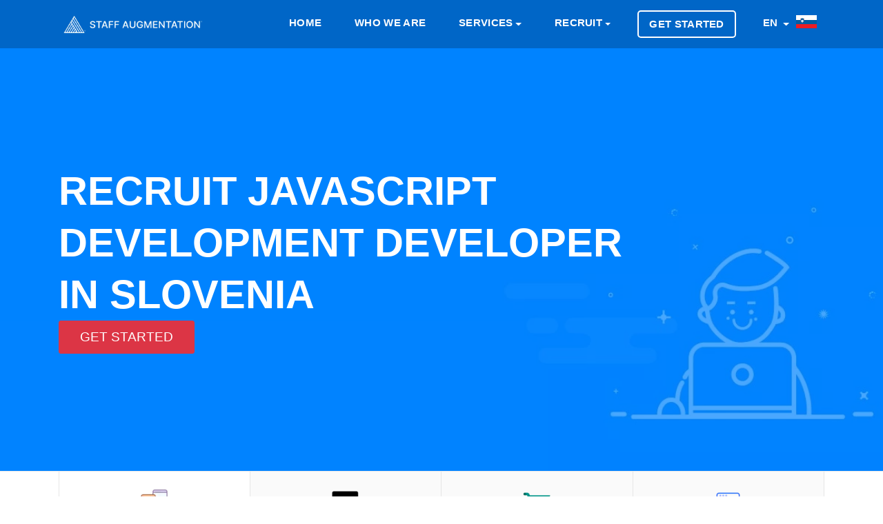

--- FILE ---
content_type: text/html; charset=utf-8
request_url: https://staffaugmentation.si/en/expertise/javascript-development
body_size: 7184
content:
	<!doctype html>
<html lang="en">
  <head>
    <meta charset="utf-8">
	<meta name="viewport" content="width=device-width, initial-scale=1">
    <meta name="robots" content="index,follow">
	<meta name="viewport" content="width=device-width, initial-scale=1.0">
	<meta name="author" content="Staff Augmentation® Slovenia">
	<meta name="description" content="Staff Augmentation® has built strong connections with certified javascript development programmers in  Slovenia. The vast majority of those candidates have all completed BS/MS in Computer Science. In order to remain up to date on the latest technologies, they are asked to complete on-going studies within their respective fields of specialty">
	<meta name="twitter:card" content="summary">
	<meta name="twitter:site" content="@stfaugmentation">
	<meta name="twitter:title" content="Recruit javascript development Developer in Slovenia | staffaugmentation.si">
	<meta name="twitter:description" content="Staff Augmentation® has built strong connections with certified javascript development programmers in  Slovenia. The vast majority of those candidates have all completed BS/MS in Computer Science. In order to remain up to date on the latest technologies, they are asked to complete on-going studies within their respective fields of specialty">
	<meta name="twitter:image" content="https://staffaugmentation.si/dist/icons/og.image.webp">
	<meta property="og:type" content="website"/>
	<meta property="og:image" content="https://staffaugmentation.si/dist/icons/og.image.webp"/>	
	<meta property="og:title" content="Recruit javascript development Developer in Slovenia | staffaugmentation.si"/>
	<meta property="og:description" content="Staff Augmentation® has built strong connections with certified javascript development programmers in  Slovenia. The vast majority of those candidates have all completed BS/MS in Computer Science. In order to remain up to date on the latest technologies, they are asked to complete on-going studies within their respective fields of specialty"/>
	<title>Recruit javascript development Developer in Slovenia | staffaugmentation.si</title>
	<link rel="canonical" href="https://staffaugmentation.si/en/expertise/javascript-development">

    <!-- Bootstrap CSS -->
    <link rel="stylesheet" href="https://staffaugmentation.si/dist/css/bootstrap.min.css">
    <link rel="stylesheet" href="https://staffaugmentation.si/dist/css/flags.min.css">

    <!-- External Css -->
    <link rel="stylesheet" href="https://staffaugmentation.si/dist/css/themify-icons.css" />
    <link rel="stylesheet" href="https://staffaugmentation.si/dist/css/et-line.css" />
    <link rel="stylesheet" href="https://cdnjs.cloudflare.com/ajax/libs/OwlCarousel2/2.3.4/assets/owl.carousel.min.css" />
    <link rel="stylesheet" href="https://staffaugmentation.si/dist/css/plyr.css" />
    <link rel="stylesheet" href="https://staffaugmentation.si/dist/css/bootsnav.css" />

    <!-- Custom Css -->
    <link rel="stylesheet" type="text/css" href="https://staffaugmentation.si/dist/css/main.css">
	<link rel="preload" as="style" href="https://use.fontawesome.com/releases/v5.3.1/css/all.css?display=swap" onload="this.rel='stylesheet'"/>
	<link rel="apple-touch-icon" sizes="57x57" href="https://staffaugmentation.si/dist/icons/apple-touch-icon-57x57.webp">
	<link rel="apple-touch-icon" sizes="60x60" href="https://staffaugmentation.si/dist/icons/apple-touch-icon-60x60.webp">
	<link rel="apple-touch-icon" sizes="72x72" href="https://staffaugmentation.si/dist/icons/apple-touch-icon-72x72.webp">
	<link rel="apple-touch-icon" sizes="76x76" href="https://staffaugmentation.si/dist/icons/apple-touch-icon-76x76.webp">
	<link rel="apple-touch-icon" sizes="114x114" href="https://staffaugmentation.si/dist/icons/apple-touch-icon-114x114.webp">
	<link rel="apple-touch-icon" sizes="120x120" href="https://staffaugmentation.si/dist/icons/apple-touch-icon-120x120.webp">
	<link rel="apple-touch-icon" sizes="144x144" href="https://staffaugmentation.si/dist/icons/apple-touch-icon-144x144.webp">
	<link rel="apple-touch-icon" sizes="152x152" href="https://staffaugmentation.si/dist/icons/apple-touch-icon-152x152.webp">
	<link rel="apple-touch-icon" sizes="180x180" href="https://staffaugmentation.si/dist/icons/apple-touch-icon-180x180.webp">
	<link rel="icon" type="image/svg" sizes="32x32" href="https://staffaugmentation.si/dist/icons/favicon-32x32.webp">
	<link rel="icon" type="image/svg" sizes="16x16" href="https://staffaugmentation.si/dist/icons/favicon-16x16.webp">
	<link rel="mask-icon" href="https://staffaugmentation.si/dist/icons/safari-pinned-tab.svg" color="#0066c7">
	<meta name="msapplication-TileColor" content="#0066c7">
	<meta name="msapplication-TileImage" content="https://staffaugmentation.si/dist/icons/mstile-144x144.webp">
	<meta name="theme-color" content="#ffffff">

    <!--[if lt IE 9]>
    <script src="assets/js/html5shiv.min.js"></script>
    <script src="assets/js/respond.min.js"></script>
    <![endif]-->
	<style>	
	.fa, .fas {
		color: #001e38;
	}
	.service-title {
		color: #001e38;
		font-weight: 400 !important;
	}
	.close {
		font-size: 3rem;
		color: #FFF;		
	}
	.button {
		font-size: 1em !important;
	}
	.highlight {
		background-color: #fff2ac;
		background-image: linear-gradient(to right, #ffe359 0%, #fff2ac 100%);
	}	
	@media (max-width: 991px) {
		.navbar .navbar-collapse {
			background: #041941 !important;
		}
	}
	.btn-xl { font-weight: 100; font-size: 1.9rem !important; text-transform: uppercase; display: table-caption; }
	.btn-danger:hover { display:table-caption; }	a.white-color { text-transform: uppercase; }
	a.nav-link { text-transform: uppercase; }
	#navbarSupportedContent > ul > li.menu-item.dropdown.show > ul > li > a {
		font-size: larger;
		font-weight: bold;
		color: #f5faff;
		text-transform: uppercase;
	}
	#navbarSupportedContent > ul > li.menu-item.dropdown.show > ul > li.dropdown.show > ul > li > a {
		font-size: larger;
		color: #f5faff;
		text-transform: uppercase;
		font-weight: 100;
	}	
	.navbar .navbar-collapse .navbar-nav > .menu-item.dropdown .dropdown-menu {	
		min-width: 208px;
		background: #041941;
		padding: 5px;
	}
	.banner-content h1, .page-title {
		color: #FFF;
		font-family: Inter,-apple-system,BlinkMacSystemFont,Segoe UI,Helvetica,Arial,sans-serif,Apple Color Emoji,Segoe UI Emoji,Segoe UI Symbol;
		text-transform: uppercase;
		font-size: calc(20px + (4400vw - 14080px)/1120);
	}	
	.navbar .navbar-collapse .navbar-nav > .menu-item a {
		font-size: 1.45rem;
		padding: .5rem .9rem;
	}	
	.service-tab .nav-tabs .nav-item .nav-link span {
		font-size: 1rem;
	}	
	.navbar {
		background: #0066c7;	}
	.banner {
		max-height: 580px !important;
		height: 80vh;
	}
	@media (min-width: 768px) {
		.banner-content {
			margin-left: auto;
			margin-top: 9%; 
		}
	}
	@media (max-width:768px){
				.banner-content{
			margin-top:16% !important;
		}	
				img.d-sm-block {
			display: none;
		}
		.col-md-12.on-mobile {
			margin-top: 49% !important;
		}		
		.page-header-padding {
			padding: 44px !important;
		}		
	}
	.service-box-style-01 .feature-box-rounded {
		-webkit-transition: background-color 0.5s ease;
	}	
	.service-box-style-01 .feature-box-rounded:hover {
		background-color: #b0c4de;
		color: #708090;
		transition: background-color 0.5s ease;
	}	
	.recruitment-skill-list {
		background: #001e38;
	}	
	.recruitment-skill-list > h2 {
		color: #9eb3c5;
	}	
	/* New rewrites */
	body, h1, h2, h3, h4, h5, h6, .section-header .section-title, .section-header .section-subtext, .service h3, .footer-widget .widget .widget-title, .button, .single-tab-content h3  {
		font-family: Inter,-apple-system,BlinkMacSystemFont,Segoe UI,Helvetica,Arial,sans-serif,Apple Color Emoji,Segoe UI Emoji,Segoe UI Symbol;
	}
	.single-tab-content h3 {
		color: #001e38;		
	}
	.service-tab .nav-tabs .nav-item .nav-link.active:before {
		background: #001e38;
	}	
	.section-header .section-title {
		color: #001e38;		
	}
	.service-details h2 {
		font-weight: bold;
		font-family: Inter,-apple-system,BlinkMacSystemFont,Segoe UI,Helvetica,Arial,sans-serif,Apple Color Emoji,Segoe UI Emoji,Segoe UI Symbol;
		font-size: 2.5em;		
	}	
	.service-details p {
		font-size: 1.5em !important;
		font-weight: 400 !important;
		font-family: Inter,-apple-system,BlinkMacSystemFont,Segoe UI,Helvetica,Arial,sans-serif,Apple Color Emoji,Segoe UI Emoji,Segoe UI Symbol;
	}
	.single-tab-content p {
		font-size: 1em;
	}	
	.feature-box-rounded {
		background-color: #00182c !important;
		-webkit-box-shadow: none !important;
		-moz-box-shadow: none !important;
		box-shadow: none !important;
	}
	.feature-box-rounded:hover {
		color: #688dac;
		background-color: #00111f !important;
	}	
	.feature-box-rounded > h5 {
		color: #9eb3c5;
	}
	.primary-bg {
		background: #001e38;
	}	
	.footer-bg {
		background: #00182c;
		background: -moz-linear-gradient(top,  #00182c 0%, #00345b 100%);
		background: -webkit-linear-gradient(top,  #00182c 0%,#00345b 100%);
		background: linear-gradient(to bottom,  #00182c 0%,#00345b 100%);
		filter: progid:DXImageTransform.Microsoft.gradient( startColorstr='#00182c', endColorstr='#00345b',GradientType=0 );
	}
	.backtotop {
		background: #000000;
	}	
	.copyright-footer {
		background: #00182c;
	}	
	.copyright-text {
		color: #9eb3c5;
		background: none;
	}
	.copyright-text a {
		color: #FFF;
	}	
	.copyright-text a:hover {
		color: #FFF;
		text-decoration: underline;
	}	
	.footer-widget .widget .widget-title {
		color: #9eb3c5;
	}	
	.page-header-bg {
		box-shadow: inset 0 0 0 1000px rgb(0, 131, 255, 0.7) !important;	
	}
	.footer-social ul li a:hover {
		color: #9eb3c5;
	}	
	@media (max-width: 439px) {
		.service-tab .nav-tabs .nav-item .nav-link img {
			display: block;
		}
	}
	@media (max-width: 991px) {
		.widget-inner > ul > li {
			font-size: large !important;
		}		
	}
	@media (max-width: 767px) {
		.service-tab .nav-tabs .nav-item .nav-link img {
			display: block;
		}
	}
	.navbar {
		padding: 1.5rem 1rem;
	}
	.section-header .section-subtitle {
		color: #565656;
	}
	</style>
    <script src="https://code.jquery.com/jquery-3.6.0.min.js" integrity="sha256-/xUj+3OJU5yExlq6GSYGSHk7tPXikynS7ogEvDej/m4=" crossorigin="anonymous"></script>
    <script type="text/javascript">
      var onloadCallback = function() {
		if ( $('#security').length ) {
			grecaptcha.render('security', {'sitekey' : '6LeYoHYUAAAAAC5_EH5C0RJkCCExPPqtZ25aUmsE'
			});
		}
      };
    </script>
	<script type="application/ld+json">
    {
        "@context": "http://schema.org",
        "@type": "Organization",
        "name": "Staff Augmentation® Slovenia",
        "url": "https://staffaugmentation.si/",
        "logo": "https://staffaugmentation.si/dist/icons/apple-touch-icon-180x180.webp",
        "sameAs": [
            "https://www.facebook.com/staffaugmentationgroup",
            "https://twitter.com/stfaugmentation",
            "https://pinterest.com/staffaugmentation/",
            "https://www.instagram.com/staff.augmentation/",
            "https://www.youtube.com/channel/UCcWLDaZ0oNJ7yV7ot1NAlkQ",
            "https://t.me/staffaugmentation",
            "https://www.linkedin.com/company/staff-augmentation-group/",
            "https://www.tiktok.com/@staffaugmentation"
        ],
        "contactPoint": [{ "@type": "ContactPoint", "telephone": "+41-44-505-17-20", "contactType": "sales" }]
    }
	</script>
	</head>
		<body>
			<header>
  		<nav class="navbar navbar-expand-lg Staff Augmentation<small><small>®</small></small>-nav">
  			<div class="container">
  				<a class="navbar-brand" href="https://staffaugmentation.si/en" title="Staff Augmentation Slovenia">
  					<img src="https://staffaugmentation.si/dist/images/logo.new.navigation.webp" class="img-fluid" alt="Staff Augmentation Logo" style="max-height: 31px;">
  				</a>
  				<button class="navbar-toggler" type="button" data-toggle="collapse" data-target="#navbarSupportedContent" aria-controls="navbarSupportedContent" aria-expanded="false" aria-label="Toggle navigation">
  					<span class="ti-menu"></span>
  				</button>
  				<div class="collapse navbar-collapse" id="navbarSupportedContent">
					<ul class="navbar-nav ml-auto">
						<li class="menu-item active"><a title="Home" href="https://staffaugmentation.si/en" class="white-color">Home</a></li>
						<li class="menu-item active"><a title="Who we are" href="https://staffaugmentation.si/en/who-we-are" class="white-color">Who we are</a></li>
						<li class="menu-item dropdown"> 
						<a title="Services" href="#" data-toggle="dropdown" class="dropdown-toggle white-color" aria-haspopup="true" aria-expanded="false" >Services</a>
							<ul class="dropdown-menu animated fadeOut">
									<li>		<a href="https://staffaugmentation.si/en/services/consulting" title="Consulting">Consulting</a>
	</li>									<li>		<a href="https://staffaugmentation.si/en/services/executive-search" title="Executive Search">Executive Search</a>
	</li>									<li>		<a href="https://staffaugmentation.si/en/services/permanent-placement" title="Permanent Placement">Permanent Placement</a>
	</li>									<li>		<a href="https://staffaugmentation.si/en/services/managed-services" title="Managed Services">Managed Services</a>
	</li>									<li>		<a href="https://staffaugmentation.si/en/services/strategic-staffing" title="Strategic Staffing">Strategic Staffing</a>
	</li>									<li>		<a href="https://staffaugmentation.si/en/services/corporate-relocation" title="Corporate Relocation">Corporate Relocation</a>
	</li>									<li>		<a href="https://staffaugmentation.si/en/services/staff-augmentation" title="Staff Augmentation">Staff Augmentation</a>
	</li>							</ul>
						</li>
						<li class="menu-item dropdown"> 
						<a title="Recruit" href="#" data-toggle="dropdown" class="dropdown-toggle white-color" aria-haspopup="true" aria-expanded="false" >Recruit</a>
						<ul class="dropdown-menu" >
						  <li class="dropdown"> <a href="#" class="dropdown-toggle" data-toggle="dropdown">Mobile Development</a>
							<ul class="dropdown-menu animated fadeOut">
								<li><a href="https://staffaugmentation.si/en/expertise/mobile-development" title="Recruit Mobile Development Services">Mobile Development Services</a></li>
										<li>			<a href="https://staffaugmentation.si/en/recruit/android-developers" title="Recruit Android Developers">Android Developers</a>
		</li>											<li>			<a href="https://staffaugmentation.si/en/recruit/ionic-developers" title="Recruit Ionic Developers">Ionic Developers</a>
		</li>											<li>			<a href="https://staffaugmentation.si/en/recruit/ios-swift-developers" title="Recruit iOS Swift Developers">iOS Swift Developers</a>
		</li>											<li>			<a href="https://staffaugmentation.si/en/recruit/java-developers" title="Recruit Java Developers">Java Developers</a>
		</li>											<li>			<a href="https://staffaugmentation.si/en/recruit/react-native-developers" title="Recruit React Native Developers">React Native Developers</a>
		</li>											<li>			<a href="https://staffaugmentation.si/en/recruit/unity-developers" title="Recruit Unity Developers">Unity Developers</a>
		</li>											<li>			<a href="https://staffaugmentation.si/en/recruit/xamarin-developers" title="Recruit Xamarin Developers">Xamarin Developers</a>
		</li>											<li>			<a href="https://staffaugmentation.si/en/recruit/dart-developers" title="Recruit Dart Developers">Dart Developers</a>
		</li>											<li>			<a href="https://staffaugmentation.si/en/recruit/flutter-developers" title="Recruit Flutter Developers">Flutter Developers</a>
		</li>								</ul>
						  </li>
						  <li class="dropdown"> <a href="#" class="dropdown-toggle" data-toggle="dropdown" class="white-color">Javascript Development</a>
							<ul class="dropdown-menu animated fadeOut">
								<li><a href="https://staffaugmentation.si/en/expertise/javascript-development">Javascript Development Services</a></li>
										<li>			<a href="https://staffaugmentation.si/en/recruit/angular-js-developers" title="Recruit Angular JS Developers">Angular JS Developers</a>
		</li>											<li>			<a href="https://staffaugmentation.si/en/recruit/aurelia-developers" title="Recruit Aurelia Developers">Aurelia Developers</a>
		</li>											<li>			<a href="https://staffaugmentation.si/en/recruit/backbone-js-developers" title="Recruit Backbone JS Developers">Backbone JS Developers</a>
		</li>											<li>			<a href="https://staffaugmentation.si/en/recruit/ionic-developers" title="Recruit Ionic Developers">Ionic Developers</a>
		</li>											<li>			<a href="https://staffaugmentation.si/en/recruit/electronjs-developers" title="Recruit Electron Developers">Electron Developers</a>
		</li>											<li>			<a href="https://staffaugmentation.si/en/recruit/ember-js-developers" title="Recruit Ember JS Developers">Ember JS Developers</a>
		</li>											<li>			<a href="https://staffaugmentation.si/en/recruit/meteor-developers" title="Recruit Meteor Developers">Meteor Developers</a>
		</li>											<li>			<a href="https://staffaugmentation.si/en/recruit/node-js-developers" title="Recruit Node.JS Developers">Node.JS Developers</a>
		</li>											<li>			<a href="https://staffaugmentation.si/en/recruit/react-js-developers" title="Recruit React JS Developers">React JS Developers</a>
		</li>											<li>			<a href="https://staffaugmentation.si/en/recruit/react-native-developers" title="Recruit React Native Developers">React Native Developers</a>
		</li>											<li>			<a href="https://staffaugmentation.si/en/recruit/socket-io-developers" title="Recruit Socket.io Developers">Socket.io Developers</a>
		</li>											<li>			<a href="https://staffaugmentation.si/en/recruit/typescript-developers" title="Recruit Typescript Developers">Typescript Developers</a>
		</li>											<li>			<a href="https://staffaugmentation.si/en/recruit/vue-js-developers" title="Recruit Vue.JS Developers">Vue.JS Developers</a>
		</li>								</ul>
						  </li>
						  <li class="dropdown"> <a href="#" class="dropdown-toggle" data-toggle="dropdown">CMS & eCommerce Development</a>
							<ul class="dropdown-menu animated">
								<li><a href="https://staffaugmentation.si/en/expertise/cms-and-ecommerce-development">CMS & eCommerce Development Services</a></li>
										<li>			<a href="https://staffaugmentation.si/en/recruit/bigcommerce-developers" title="Recruit BigCommerce Developers">BigCommerce Developers</a>
		</li>											<li>			<a href="https://staffaugmentation.si/en/recruit/concrete5-developers" title="Recruit Concrete5 Developers">Concrete5 Developers</a>
		</li>											<li>			<a href="https://staffaugmentation.si/en/recruit/drupal-developers" title="Recruit Drupal Developers">Drupal Developers</a>
		</li>											<li>			<a href="https://staffaugmentation.si/en/recruit/craft-cms-developers" title="Recruit Craft CMS Developers">Craft CMS Developers</a>
		</li>											<li>			<a href="https://staffaugmentation.si/en/recruit/silver-stripe-developers" title="Recruit Silver Stripe Developers">Silver Stripe Developers</a>
		</li>											<li>			<a href="https://staffaugmentation.si/en/recruit/expression-engine-developers" title="Recruit Expression Engine Developers">Expression Engine Developers</a>
		</li>											<li>			<a href="https://staffaugmentation.si/en/recruit/joomla-developers" title="Recruit Joomla Developers">Joomla Developers</a>
		</li>											<li>			<a href="https://staffaugmentation.si/en/recruit/magento-developers" title="Recruit Magento Developers">Magento Developers</a>
		</li>											<li>			<a href="https://staffaugmentation.si/en/recruit/opencart-developers" title="Recruit OpenCart Developers">OpenCart Developers</a>
		</li>											<li>			<a href="https://staffaugmentation.si/en/recruit/prestashop-developers" title="Recruit PrestaShop Developers">PrestaShop Developers</a>
		</li>											<li>			<a href="https://staffaugmentation.si/en/recruit/shopify-developers" title="Recruit Shopify Developers">Shopify Developers</a>
		</li>											<li>			<a href="https://staffaugmentation.si/en/recruit/typo3-developers" title="Recruit Typo3 Developers">Typo3 Developers</a>
		</li>											<li>			<a href="https://staffaugmentation.si/en/recruit/woocommerce-developers" title="Recruit WooCommerce Developers">WooCommerce Developers</a>
		</li>											<li>			<a href="https://staffaugmentation.si/en/recruit/wordpress-developers" title="Recruit Wordpress Developers">Wordpress Developers</a>
		</li>				
							</ul>
						  </li>
						  <li class="dropdown"> <a href="#" class="dropdown-toggle" data-toggle="dropdown">Backend Development</a>
							<ul class="dropdown-menu animated fadeOut">
								<li><a href="https://staffaugmentation.si/en/expertise/backend-development">Backend Development Services</a></li>
										<li>			<a href="https://staffaugmentation.si/en/recruit/asp-dot-net-developers" title="Recruit ASP.Net Developers">ASP.Net Developers</a>
		</li>											<li>			<a href="https://staffaugmentation.si/en/recruit/c-sharp-developers" title="Recruit C# Developers">C# Developers</a>
		</li>						
										<li>			<a href="https://staffaugmentation.si/en/recruit/erlang-developers" title="Recruit Erlang Developers">Erlang Developers</a>
		</li>						
										<li>			<a href="https://staffaugmentation.si/en/recruit/java-developers" title="Recruit Java Developers">Java Developers</a>
		</li>						
										<li>			<a href="https://staffaugmentation.si/en/recruit/php-developers" title="Recruit PHP Developers">PHP Developers</a>
		</li>						
										<li>			<a href="https://staffaugmentation.si/en/recruit/python-developers" title="Recruit Python Developers">Python Developers</a>
		</li>						
										<li>			<a href="https://staffaugmentation.si/en/recruit/ruby-on-rails-developers" title="Recruit Ruby on Rails Developers">Ruby on Rails Developers</a>
		</li>						
							</ul>
						  </li>

						</ul>
					  </li>

						<li class="menu-item nav-button" class="white-color">
							<a title="Get Started" class="nav-link" href="https://wizard.cybrient.app/?lang=en&brand=staffaugmentation">
								Get Started							</a>
						</li> 
					
						<li class="menu-item dropdown">
						<a href="#" data-toggle="modal" data-target="#listLanguages" title="Sinhala" class="dropdown-toggle white-color">
							EN						</a>					
						</li>
																			<a href="#" data-toggle="modal" data-target="#listCountries" title="Staff Augmentation Slovenia">
								<img src="https://staffaugmentation.si/dist/flags/blank.gif" class="flag flag-si" alt="si" style="height:25px; margin-right: 10px;"/>
							</a>								
													
						</li>
					</ul>
  				</div>
  			</div>
  		</nav>
  	</header>
  <!--== Header End ==-->
    <div class="page-header-padding page-header-bg">
      <div class="container">
        <div class="row">
          <div class="col-md-12">
			<h1 class="page-title">
							Recruit Javascript Development Developer in Slovenia	
						</h1>
			<p class="mt-30"><a href="https://wizard.cybrient.app/?lang=en&brand=staffaugmentation" class="btn btn-xl btn-danger btn-square mt-20 button">Get Started</a></p>
          </div>
        </div>
      </div>
    </div>
	
	<div role="tablist">
    <!-- Service Tab -->
    <div class="service-tab" style="background:#FFF;">
      <div class="container">
        <div class="row">
          <div class="col-12">
            <ul class="nav nav-tabs" role="tablist">
              <li class="nav-item">
                <a class="nav-link active" href="#mobile-developers" role="tab" data-toggle="tab" title="
				
									Recruit Mobile Developers in  Slovenia	
								
				
				">
					<img src="https://staffaugmentation.si/dist/images/services/mobile-development.webp" style="margin-left: auto; margin-right: auto; height: 45px;" alt="Mobile Development">
                </a>
              </li>
              <li class="nav-item">
                <a class="nav-link" href="#javascript-developer" role="tab" data-toggle="tab" title="
				
									Recruit Javascript Developers in  Slovenia	
									
				
				">
					<img src="https://staffaugmentation.si/dist/images/services/javascript-development.webp" style="margin-left: auto; margin-right: auto; height: 45px;" alt="Javascript Development">
                </a>
              </li>
              <li class="nav-item">
                <a class="nav-link" href="#cms-and-ecommerce-developers" role="tab" data-toggle="tab" title="'
									Recruit CMS & eCommerce Developers in  Slovenia	
									
				">
					<img src="https://staffaugmentation.si/dist/images/services/cms-and-ecommerce-development.webp" style="margin-left: auto; margin-right: auto; height: 45px;" alt="CMS & eCommerce Development">
                </a>
              </li>
              <li class="nav-item">
                <a class="nav-link" href="#backend-developers" role="tab" data-toggle="tab" title="
									Recruit Backend Developers in  Slovenia	
								">
					<img src="https://staffaugmentation.si/dist/images/services/backend-development.webp" style="margin-left: auto; margin-right: auto; height: 45px;" alt="Backend Development">
                </a>
              </li>
            </ul>
          </div>
        </div>
      </div>
    </div>

    <div class="section-padding-120" style="background:#f8fcff;">
      <div class="container">
        <div class="row">
          <div class="col-12">
            <!-- Tab panes -->
            <div class="tab-content service-tab-content">
              <div role="tabpanel" class="tab-pane fade in active show" id="mobile-developers">
                <div class="row">
                  <div class="col-lg-6 order-lg-2">
                    <div class="tab-image">
 						<img src="https://staffaugmentation.si/dist/images/services.webp" alt="Services" class="img-fluid" width="540px" height="360px">
                   </div>
                  </div>
                  <div class="col-lg-6 order-lg-1">
                    <div class="single-tab-content">
						<h3>
															Recruit Mobile Developers in  Slovenia	
													</h3>
												<p>Staff Augmentation<small><small>®</small></small> has built strong connections with certified mobile developers in  Slovenia. The vast majority of those candidates have all completed BS/MS in Computer Science. In order to remain up to date on the latest technologies, they are asked to complete on-going studies within their respective fields of specialty.
												 Our services include 			<a href="https://staffaugmentation.si/en/recruit/android-developers" title="Recruit Android Developers" style="color: #001e38 !important;font-weight: 600;">Android</a>
	, 			<a href="https://staffaugmentation.si/en/recruit/ionic-developers" title="Recruit Ionic Developers" style="color: #001e38 !important;font-weight: 600;">Ionic</a>
	, 			<a href="https://staffaugmentation.si/en/recruit/ios-swift-developers" title="Recruit iOS Swift Developers" style="color: #001e38 !important;font-weight: 600;">iOS Swift</a>
	, 			<a href="https://staffaugmentation.si/en/recruit/java-developers" title="Recruit Java Developers" style="color: #001e38 !important;font-weight: 600;">Java</a>
	, 			<a href="https://staffaugmentation.si/en/recruit/react-native-developers" title="Recruit React Native Developers" style="color: #001e38 !important;font-weight: 600;">React Native</a>
	, 			<a href="https://staffaugmentation.si/en/recruit/unity-developers" title="Recruit Unity Developers" style="color: #001e38 !important;font-weight: 600;">Unity</a>
	 and 			<a href="https://staffaugmentation.si/en/recruit/xamarin-developers" title="Recruit Xamarin Developers" style="color: #001e38 !important;font-weight: 600;">Xamarin</a>
	 developers.
						</p>
						<p class="mt-30"><a href="https://staffaugmentation.si/en/expertise/mobile-development" class="primary-bg button">About Mobile Development</a> </p>
					</div>
                  </div>
                </div>
              </div>
              <div role="tabpanel" class="tab-pane fade" id="javascript-developer">
                <div class="row">
                  <div class="col-lg-6 order-lg-2">
					<div class="tab-image">
 						<img src="https://staffaugmentation.si/dist/images/services.webp" alt="Services" class="img-fluid" width="540px" height="360px">
                   </div>
                  </div>
                  <div class="col-lg-6 order-lg-1">
                    <div class="single-tab-content">
						<h3>
															Recruit Javascript Developers in  Slovenia	
													</h3>
						<p>
						 
							Staff Augmentation<small><small>®</small></small> has built strong connections with certified javascript developers in  Slovenia. 
												The vast majority of those candidates have all completed BS/MS in Computer Science. In order to remain up to date on the latest technologies, they are asked to complete on-going studies within their respective fields of specialty. 
						Our services include 			<a href="https://staffaugmentation.si/en/recruit/angular-js-developers" title="Recruit Angular JS Developers" style="color: #001e38 !important;font-weight: 600;">Angular JS</a>
	, 			<a href="https://staffaugmentation.si/en/recruit/Aurelia-developers" title="Recruit Aurelia Developers" style="color: #001e38 !important;font-weight: 600;">Aurelia</a>
	, 			<a href="https://staffaugmentation.si/en/recruit/backbone-js-developers" title="Recruit Backbone JS Developers" style="color: #001e38 !important;font-weight: 600;">Backbone JS</a>
	, 			<a href="https://staffaugmentation.si/en/recruit/ionic-developers" title="Recruit Ionic Developers" style="color: #001e38 !important;font-weight: 600;">Ionic</a>
	, 			<a href="https://staffaugmentation.si/en/recruit/electronjs-developers" title="Recruit Electron Developers" style="color: #001e38 !important;font-weight: 600;">Electron</a>
	, 			<a href="https://staffaugmentation.si/en/recruit/ember-js-developers" title="Recruit Ember JS Developers" style="color: #001e38 !important;font-weight: 600;">Ember JS</a>
	, 			<a href="https://staffaugmentation.si/en/recruit/meteor-developers" title="Recruit Meteor Developers" style="color: #001e38 !important;font-weight: 600;">Meteor</a>
	, 			<a href="https://staffaugmentation.si/en/recruit/node-js-developers" title="Recruit Node JS Developers" style="color: #001e38 !important;font-weight: 600;">Node JS</a>
	, 			<a href="https://staffaugmentation.si/en/recruit/react-js-developers" title="Recruit React Developers" style="color: #001e38 !important;font-weight: 600;">React</a>
	, 			<a href="https://staffaugmentation.si/en/recruit/react-native-developers" title="Recruit React Native Developers" style="color: #001e38 !important;font-weight: 600;">React Native</a>
	, 			<a href="https://staffaugmentation.si/en/recruit/typescript-developers" title="Recruit Typescript Developers" style="color: #001e38 !important;font-weight: 600;">Typescript</a>
	 and 			<a href="https://staffaugmentation.si/en/recruit/vue-js-developers" title="Recruit Vue JS Developers" style="color: #001e38 !important;font-weight: 600;">Vue JS</a>
	 developers.
						</p>
						<p class="mt-30"><a href="https://staffaugmentation.si/en/expertise/javascript-development" class="primary-bg button">About Javascript development</a> </p>
                    </div>
                  </div>
                </div>
              </div>
              <div role="tabpanel" class="tab-pane fade" id="cms-and-ecommerce-developers">
                <div class="row">
                  <div class="col-lg-6 order-lg-2">
                    <div class="tab-image">
						<img src="https://staffaugmentation.si/dist/images/services.webp" alt="Services" class="img-fluid" width="540px" height="360px">
                    </div>
                  </div>
                  <div class="col-lg-6 order-lg-1">
                    <div class="single-tab-content">
						<h3>
															Recruit CMS & eCommerce Developers in  Slovenia	
													</h3>
						<p>
												Staff Augmentation<small><small>®</small></small> has built strong connections with certified CMS & eCommerce developers in  Slovenia. 
												The vast majority of those candidates have all completed BS/MS in Computer Science. In order to remain up to date on the latest technologies, they are asked to complete on-going studies within their respective fields of specialty. Our services include 			<a href="https://staffaugmentation.si/en/recruit/bigcommerce-developers" title="Recruit BigCommerce Developers" style="color: #001e38 !important;font-weight: 600;">BigCommerce</a>
	, 			<a href="https://staffaugmentation.si/en/recruit/concrete5-developers" title="Recruit Concrete5 Developers" style="color: #001e38 !important;font-weight: 600;">Concrete5</a>
	, 			<a href="https://staffaugmentation.si/en/recruit/drupal-developers" title="Recruit Drupal Developers" style="color: #001e38 !important;font-weight: 600;">Drupal</a>
	, 			<a href="https://staffaugmentation.si/en/recruit/expression-engine-developers" title="Recruit Expression Engine Developers" style="color: #001e38 !important;font-weight: 600;">Expression Engine</a>
	, 			<a href="https://staffaugmentation.si/en/recruit/joomla-developers" title="Recruit Joomla Developers" style="color: #001e38 !important;font-weight: 600;">Joomla</a>
	, 			<a href="https://staffaugmentation.si/en/recruit/magento-developers" title="Recruit Magento Developers" style="color: #001e38 !important;font-weight: 600;">Magento</a>
	, 			<a href="https://staffaugmentation.si/en/recruit/opencart-developers" title="Recruit Open Cart Developers" style="color: #001e38 !important;font-weight: 600;">Open Cart</a>
	, 			<a href="https://staffaugmentation.si/en/recruit/prestashop-developers" title="Recruit Presta Shop Developers" style="color: #001e38 !important;font-weight: 600;">Presta Shop</a>
	, 			<a href="https://staffaugmentation.si/en/recruit/shopify-developers" title="Recruit Shopify Developers" style="color: #001e38 !important;font-weight: 600;">Shopify</a>
	, 			<a href="https://staffaugmentation.si/en/recruit/typo3-developers" title="Recruit Typo3 Developers" style="color: #001e38 !important;font-weight: 600;">Typo3</a>
	, 			<a href="https://staffaugmentation.si/en/recruit/woocommerce-developers" title="Recruit WooCommerce Developers" style="color: #001e38 !important;font-weight: 600;">WooCommerce</a>
	 and 			<a href="https://staffaugmentation.si/en/recruit/wordpress-developers" title="Recruit Wordpress Developers" style="color: #001e38 !important;font-weight: 600;">Wordpress</a>
	 developers.
						</p>
						<p class="mt-30"><a href="https://staffaugmentation.si/en/expertise/cms-and-ecommerce-development" class="primary-bg button">About CMS & eCommerce</a> </p>
					</div>
                  </div>
                </div>
              </div>
              <div role="tabpanel" class="tab-pane fade" id="backend-developers">
                <div class="row">
                  <div class="col-lg-6 order-lg-2">
                    <div class="tab-image">
						<img src="https://staffaugmentation.si/dist/images/services.webp" alt="Services" class="img-fluid" width="540px" height="360px">
                    </div>
                  </div>
                  <div class="col-lg-6 order-lg-1">
                    <div class="single-tab-content">
							<h3>
															Recruit Backend Developers in  Slovenia	
														</h3>
							 
							<p>Staff Augmentation<small><small>®</small></small> has built strong connections with certified backend developers in  Slovenia. The vast majority of those candidates have all completed BS/MS in Computer Science. In order to remain up to date on the latest technologies, they are asked to complete on-going studies within their respective fields of specialty. 
														Our services include 			<a href="https://staffaugmentation.si/en/recruit/asp-dot-net-developers" title="Recruit ASP.Net Developers" style="color: #001e38 !important;font-weight: 600;">ASP.Net</a>
	, 			<a href="https://staffaugmentation.si/en/recruit/c-sharp-developers" title="Recruit C# Developers" style="color: #001e38 !important;font-weight: 600;">C#</a>
	, 			<a href="https://staffaugmentation.si/en/recruit/erlang-developers" title="Recruit Erlang Developers" style="color: #001e38 !important;font-weight: 600;">Erlang</a>
	, 			<a href="https://staffaugmentation.si/en/recruit/java-developers" title="Recruit Java Developers" style="color: #001e38 !important;font-weight: 600;">Java</a>
	, 			<a href="https://staffaugmentation.si/en/recruit/php-developers" title="Recruit PHP Developers" style="color: #001e38 !important;font-weight: 600;">PHP</a>
	, 			<a href="https://staffaugmentation.si/en/recruit/python-developers" title="Recruit Python Developers" style="color: #001e38 !important;font-weight: 600;">Python</a>
	 and 			<a href="https://staffaugmentation.si/en/recruit/ruby-on-rails-developers" title="Recruit Ruby on Rails Developers" style="color: #001e38 !important;font-weight: 600;">Ruby on Rails</a>
	 developers.
							</p>
							<p class="mt-30"><a href="https://staffaugmentation.si/en/expertise/backend-development" class="primary-bg button">About Backend development</a> </p>
                    </div>
                  </div>
                </div>
              </div>
            </div>
            <!-- Service Tab End -->
          </div>
        </div>
      </div>
    </div>
</div>
    <!-- Service Tab End -->
	<section class="recruitment-skill-list section-padding aliceblue-bg section-border-top section-border-bottom">
    <div class="container">
        <div class="text-center col-md-12 col-sm-12 col-xs-10 service-box-style-01">
						<a href="https://staffaugmentation.si/en/recruit/angular-js-developers" title="Angular Developers">			
	<div data-wow-delay ="0.1s">
	  <div class="feature-box text-center feature-box-rounded center-feature border-radius-10" style="margin-left:5px; margin-right:5px; width:256px;" >
		<img src="https://staffaugmentation.si/dist/images/skills/angular.webp" style="max-height: 96px;" height="96px" width="96px" alt="Angular Developers">
		<h5 style="font-size:1em; margin-top:5px;">Angular Developers</h5>
	  </div>
	</div>
	</a>
				<a href="https://staffaugmentation.si/en/recruit/backbone-js-developers" title="Backbone Developers">			
	<div data-wow-delay ="0.1s">
	  <div class="feature-box text-center feature-box-rounded center-feature border-radius-10" style="margin-left:5px; margin-right:5px; width:256px;" >
		<img src="https://staffaugmentation.si/dist/images/skills/backbone.webp" style="max-height: 96px;" height="96px" width="96px" alt="Backbone Developers">
		<h5 style="font-size:1em; margin-top:5px;">Backbone Developers</h5>
	  </div>
	</div>
	</a>
				<a href="https://staffaugmentation.si/en/recruit/ionic-developers" title="Ionic Developers">			
	<div data-wow-delay ="0.1s">
	  <div class="feature-box text-center feature-box-rounded center-feature border-radius-10" style="margin-left:5px; margin-right:5px; width:256px;" >
		<img src="https://staffaugmentation.si/dist/images/skills/ionic.webp" style="max-height: 96px;" height="96px" width="96px" alt="Ionic Developers">
		<h5 style="font-size:1em; margin-top:5px;">Ionic Developers</h5>
	  </div>
	</div>
	</a>
				<a href="https://staffaugmentation.si/en/recruit/electronjs-developers" title="Electron Developers">			
	<div data-wow-delay ="0.1s">
	  <div class="feature-box text-center feature-box-rounded center-feature border-radius-10" style="margin-left:5px; margin-right:5px; width:256px;" >
		<img src="https://staffaugmentation.si/dist/images/skills/electronjs.webp" style="max-height: 96px;" height="96px" width="96px" alt="Electron Developers">
		<h5 style="font-size:1em; margin-top:5px;">Electron Developers</h5>
	  </div>
	</div>
	</a>
				<a href="https://staffaugmentation.si/en/recruit/ember-js-developers" title="Ember Developers">			
	<div data-wow-delay ="0.1s">
	  <div class="feature-box text-center feature-box-rounded center-feature border-radius-10" style="margin-left:5px; margin-right:5px; width:256px;" >
		<img src="https://staffaugmentation.si/dist/images/skills/ember.webp" style="max-height: 96px;" height="96px" width="192px" alt="Ember Developers">
		<h5 style="font-size:1em; margin-top:5px;">Ember Developers</h5>
	  </div>
	</div>
	</a>
				<a href="https://staffaugmentation.si/en/recruit/meteor-developers" title="Meteor Developers">			
	<div data-wow-delay ="0.1s">
	  <div class="feature-box text-center feature-box-rounded center-feature border-radius-10" style="margin-left:5px; margin-right:5px; width:256px;" >
		<img src="https://staffaugmentation.si/dist/images/skills/meteor.webp" style="max-height: 96px;" height="96px" width="96px" alt="Meteor Developers">
		<h5 style="font-size:1em; margin-top:5px;">Meteor Developers</h5>
	  </div>
	</div>
	</a>
				<a href="https://staffaugmentation.si/en/recruit/node-js-developers" title="Node.js Developers">			
	<div data-wow-delay ="0.1s">
	  <div class="feature-box text-center feature-box-rounded center-feature border-radius-10" style="margin-left:5px; margin-right:5px; width:256px;" >
		<img src="https://staffaugmentation.si/dist/images/skills/node.webp" style="max-height: 96px;" height="96px" width="157px" alt="Node.js Developers">
		<h5 style="font-size:1em; margin-top:5px;">Node.js Developers</h5>
	  </div>
	</div>
	</a>
				<a href="https://staffaugmentation.si/en/recruit/react-js-developers" title="React Developers">			
	<div data-wow-delay ="0.1s">
	  <div class="feature-box text-center feature-box-rounded center-feature border-radius-10" style="margin-left:5px; margin-right:5px; width:256px;" >
		<img src="https://staffaugmentation.si/dist/images/skills/react.webp" style="max-height: 96px;" height="96px" width="96px" alt="React Developers">
		<h5 style="font-size:1em; margin-top:5px;">React Developers</h5>
	  </div>
	</div>
	</a>
				<a href="https://staffaugmentation.si/en/recruit/react-native-developers" title="React Native Developers">			
	<div data-wow-delay ="0.1s">
	  <div class="feature-box text-center feature-box-rounded center-feature border-radius-10" style="margin-left:5px; margin-right:5px; width:256px;" >
		<img src="https://staffaugmentation.si/dist/images/skills/react.webp" style="max-height: 96px;" height="96px" width="96px" alt="React Native Developers">
		<h5 style="font-size:1em; margin-top:5px;">React Native Developers</h5>
	  </div>
	</div>
	</a>
				<a href="https://staffaugmentation.si/en/recruit/socket-io-developers" title="Socket.io Developers">			
	<div data-wow-delay ="0.1s">
	  <div class="feature-box text-center feature-box-rounded center-feature border-radius-10" style="margin-left:5px; margin-right:5px; width:256px;" >
		<img src="https://staffaugmentation.si/dist/images/skills/socket.webp" style="max-height: 96px;" height="96px" width="96px" alt="Socket.io Developers">
		<h5 style="font-size:1em; margin-top:5px;">Socket.io Developers</h5>
	  </div>
	</div>
	</a>
				<a href="https://staffaugmentation.si/en/recruit/typescript-developers" title="Typescript Developers">			
	<div data-wow-delay ="0.1s">
	  <div class="feature-box text-center feature-box-rounded center-feature border-radius-10" style="margin-left:5px; margin-right:5px; width:256px;" >
		<img src="https://staffaugmentation.si/dist/images/skills/typescript.webp" style="max-height: 96px;" height="96px" width="96px" alt="Typescript Developers">
		<h5 style="font-size:1em; margin-top:5px;">Typescript Developers</h5>
	  </div>
	</div>
	</a>
				<a href="https://staffaugmentation.si/en/recruit/vue-js-developers" title="Vue Developers">			
	<div data-wow-delay ="0.1s">
	  <div class="feature-box text-center feature-box-rounded center-feature border-radius-10" style="margin-left:5px; margin-right:5px; width:256px;" >
		<img src="https://staffaugmentation.si/dist/images/skills/vue.webp" style="max-height: 96px;" height="96px" width="96px" alt="Vue Developers">
		<h5 style="font-size:1em; margin-top:5px;">Vue Developers</h5>
	  </div>
	</div>
	</a>
		        </div>
    </div>
  </section>
<!-- Service -->
    <div class="section-padding" style="background: #FFF;">
      <div class="container">
        <div class="row">
          <div class="col">
            <div class="section-header text-center">
			                <h3 class="section-title">Why choose Staff Augmentation<small><small>®</small></small> as your recruitment partner in  Slovenia?</h3>
              <h6 class="section-subtitle">Value Proposition</h6>
			  <p class="section-subtext">We Help you Recruit IT Engineers and Developers in  Slovenia</p>             
			              </div>
          </div>
        </div>
        <div class="row margin-balance">
          <div class="col-md-4 col-sm-6">
            <div class="service text-center">
              <div class="service-icon">
                <i class="fas fa-map-marker-alt fa-4x"></i>
              </div>
              <h3 class="service-title">Reach Local Programmers</h3>
			                <p>Get direct access to IT talent pool in  Slovenia.</p>
			  			</div>
          </div>
          <div class="col-md-4 col-sm-6">
            <div class="service text-center">
              <div class="service-icon">
                <i class="fas fa-clock fa-4x"></i>
              </div>
              <h3 class="service-title">Save Time</h3>
			                <p>Delegate sourcing of Slovenian IT candidates to Staff Augmentation<small><small>®</small></small></p>
			              </div>
          </div>
          <div class="col-md-4 col-sm-6">
            <div class="service text-center">
              <div class="service-icon">
                <i class="fas fa-hand-holding-usd fa-4x"></i>
              </div>
              <h3 class="service-title">Save Money</h3>
			  			   <p>Significantly reduce your recruitment costs in  Slovenia.</p>
			              </div>
          </div>
          <div class="col-md-4 col-sm-6">
            <div class="service text-center">
              <div class="service-icon">
                <i class="fas fa-laptop-code fa-4x"></i>
              </div>
			  			  <h3 class="service-title">Top Programmers in Slovenia</h3>
              <p>We have access to thousands of developers in  Slovenia.</p>
			      		  </div>
          </div>
          <div class="col-md-4 col-sm-6">
            <div class="service text-center">
              <div class="service-icon">
                <i class="fas fa-life-ring fa-4x"></i>
              </div>
              <h3 class="service-title">Support</h3>
			                <p>We help you establish relationships in  Slovenia and use employees retention techniques to ensure team loyalty.</p>
			  			</div>
          </div>
          <div class="col-md-4 col-sm-6">
            <div class="service text-center">
              <div class="service-icon">
                <i class="fas fa-magic fa-4x"></i>
              </div>
              <h3 class="service-title">Strict Hiring</h3>
              <p>Our hiring process is strict. We do extensive testing to only keep the best.</p>
            </div>
          </div>
        </div>
      </div>
    </div>
    <!-- Service End -->
  
<script defer src="https://static.cloudflareinsights.com/beacon.min.js/vcd15cbe7772f49c399c6a5babf22c1241717689176015" integrity="sha512-ZpsOmlRQV6y907TI0dKBHq9Md29nnaEIPlkf84rnaERnq6zvWvPUqr2ft8M1aS28oN72PdrCzSjY4U6VaAw1EQ==" data-cf-beacon='{"version":"2024.11.0","token":"92b9c07793b748569b587d902468a57b","r":1,"server_timing":{"name":{"cfCacheStatus":true,"cfEdge":true,"cfExtPri":true,"cfL4":true,"cfOrigin":true,"cfSpeedBrain":true},"location_startswith":null}}' crossorigin="anonymous"></script>
